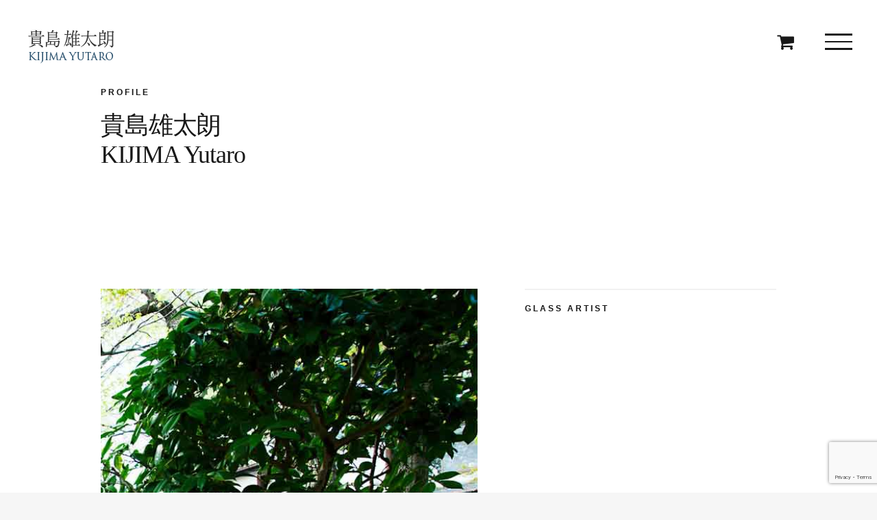

--- FILE ---
content_type: text/html; charset=utf-8
request_url: https://www.google.com/recaptcha/api2/anchor?ar=1&k=6Lc0bXoaAAAAAGkJtkvc2yn7jCfWY19_VphzAKlj&co=aHR0cHM6Ly9raWppbWF5dXRhcm8uY29tOjQ0Mw..&hl=en&v=PoyoqOPhxBO7pBk68S4YbpHZ&size=invisible&anchor-ms=20000&execute-ms=30000&cb=jvffeveqw7rl
body_size: 48616
content:
<!DOCTYPE HTML><html dir="ltr" lang="en"><head><meta http-equiv="Content-Type" content="text/html; charset=UTF-8">
<meta http-equiv="X-UA-Compatible" content="IE=edge">
<title>reCAPTCHA</title>
<style type="text/css">
/* cyrillic-ext */
@font-face {
  font-family: 'Roboto';
  font-style: normal;
  font-weight: 400;
  font-stretch: 100%;
  src: url(//fonts.gstatic.com/s/roboto/v48/KFO7CnqEu92Fr1ME7kSn66aGLdTylUAMa3GUBHMdazTgWw.woff2) format('woff2');
  unicode-range: U+0460-052F, U+1C80-1C8A, U+20B4, U+2DE0-2DFF, U+A640-A69F, U+FE2E-FE2F;
}
/* cyrillic */
@font-face {
  font-family: 'Roboto';
  font-style: normal;
  font-weight: 400;
  font-stretch: 100%;
  src: url(//fonts.gstatic.com/s/roboto/v48/KFO7CnqEu92Fr1ME7kSn66aGLdTylUAMa3iUBHMdazTgWw.woff2) format('woff2');
  unicode-range: U+0301, U+0400-045F, U+0490-0491, U+04B0-04B1, U+2116;
}
/* greek-ext */
@font-face {
  font-family: 'Roboto';
  font-style: normal;
  font-weight: 400;
  font-stretch: 100%;
  src: url(//fonts.gstatic.com/s/roboto/v48/KFO7CnqEu92Fr1ME7kSn66aGLdTylUAMa3CUBHMdazTgWw.woff2) format('woff2');
  unicode-range: U+1F00-1FFF;
}
/* greek */
@font-face {
  font-family: 'Roboto';
  font-style: normal;
  font-weight: 400;
  font-stretch: 100%;
  src: url(//fonts.gstatic.com/s/roboto/v48/KFO7CnqEu92Fr1ME7kSn66aGLdTylUAMa3-UBHMdazTgWw.woff2) format('woff2');
  unicode-range: U+0370-0377, U+037A-037F, U+0384-038A, U+038C, U+038E-03A1, U+03A3-03FF;
}
/* math */
@font-face {
  font-family: 'Roboto';
  font-style: normal;
  font-weight: 400;
  font-stretch: 100%;
  src: url(//fonts.gstatic.com/s/roboto/v48/KFO7CnqEu92Fr1ME7kSn66aGLdTylUAMawCUBHMdazTgWw.woff2) format('woff2');
  unicode-range: U+0302-0303, U+0305, U+0307-0308, U+0310, U+0312, U+0315, U+031A, U+0326-0327, U+032C, U+032F-0330, U+0332-0333, U+0338, U+033A, U+0346, U+034D, U+0391-03A1, U+03A3-03A9, U+03B1-03C9, U+03D1, U+03D5-03D6, U+03F0-03F1, U+03F4-03F5, U+2016-2017, U+2034-2038, U+203C, U+2040, U+2043, U+2047, U+2050, U+2057, U+205F, U+2070-2071, U+2074-208E, U+2090-209C, U+20D0-20DC, U+20E1, U+20E5-20EF, U+2100-2112, U+2114-2115, U+2117-2121, U+2123-214F, U+2190, U+2192, U+2194-21AE, U+21B0-21E5, U+21F1-21F2, U+21F4-2211, U+2213-2214, U+2216-22FF, U+2308-230B, U+2310, U+2319, U+231C-2321, U+2336-237A, U+237C, U+2395, U+239B-23B7, U+23D0, U+23DC-23E1, U+2474-2475, U+25AF, U+25B3, U+25B7, U+25BD, U+25C1, U+25CA, U+25CC, U+25FB, U+266D-266F, U+27C0-27FF, U+2900-2AFF, U+2B0E-2B11, U+2B30-2B4C, U+2BFE, U+3030, U+FF5B, U+FF5D, U+1D400-1D7FF, U+1EE00-1EEFF;
}
/* symbols */
@font-face {
  font-family: 'Roboto';
  font-style: normal;
  font-weight: 400;
  font-stretch: 100%;
  src: url(//fonts.gstatic.com/s/roboto/v48/KFO7CnqEu92Fr1ME7kSn66aGLdTylUAMaxKUBHMdazTgWw.woff2) format('woff2');
  unicode-range: U+0001-000C, U+000E-001F, U+007F-009F, U+20DD-20E0, U+20E2-20E4, U+2150-218F, U+2190, U+2192, U+2194-2199, U+21AF, U+21E6-21F0, U+21F3, U+2218-2219, U+2299, U+22C4-22C6, U+2300-243F, U+2440-244A, U+2460-24FF, U+25A0-27BF, U+2800-28FF, U+2921-2922, U+2981, U+29BF, U+29EB, U+2B00-2BFF, U+4DC0-4DFF, U+FFF9-FFFB, U+10140-1018E, U+10190-1019C, U+101A0, U+101D0-101FD, U+102E0-102FB, U+10E60-10E7E, U+1D2C0-1D2D3, U+1D2E0-1D37F, U+1F000-1F0FF, U+1F100-1F1AD, U+1F1E6-1F1FF, U+1F30D-1F30F, U+1F315, U+1F31C, U+1F31E, U+1F320-1F32C, U+1F336, U+1F378, U+1F37D, U+1F382, U+1F393-1F39F, U+1F3A7-1F3A8, U+1F3AC-1F3AF, U+1F3C2, U+1F3C4-1F3C6, U+1F3CA-1F3CE, U+1F3D4-1F3E0, U+1F3ED, U+1F3F1-1F3F3, U+1F3F5-1F3F7, U+1F408, U+1F415, U+1F41F, U+1F426, U+1F43F, U+1F441-1F442, U+1F444, U+1F446-1F449, U+1F44C-1F44E, U+1F453, U+1F46A, U+1F47D, U+1F4A3, U+1F4B0, U+1F4B3, U+1F4B9, U+1F4BB, U+1F4BF, U+1F4C8-1F4CB, U+1F4D6, U+1F4DA, U+1F4DF, U+1F4E3-1F4E6, U+1F4EA-1F4ED, U+1F4F7, U+1F4F9-1F4FB, U+1F4FD-1F4FE, U+1F503, U+1F507-1F50B, U+1F50D, U+1F512-1F513, U+1F53E-1F54A, U+1F54F-1F5FA, U+1F610, U+1F650-1F67F, U+1F687, U+1F68D, U+1F691, U+1F694, U+1F698, U+1F6AD, U+1F6B2, U+1F6B9-1F6BA, U+1F6BC, U+1F6C6-1F6CF, U+1F6D3-1F6D7, U+1F6E0-1F6EA, U+1F6F0-1F6F3, U+1F6F7-1F6FC, U+1F700-1F7FF, U+1F800-1F80B, U+1F810-1F847, U+1F850-1F859, U+1F860-1F887, U+1F890-1F8AD, U+1F8B0-1F8BB, U+1F8C0-1F8C1, U+1F900-1F90B, U+1F93B, U+1F946, U+1F984, U+1F996, U+1F9E9, U+1FA00-1FA6F, U+1FA70-1FA7C, U+1FA80-1FA89, U+1FA8F-1FAC6, U+1FACE-1FADC, U+1FADF-1FAE9, U+1FAF0-1FAF8, U+1FB00-1FBFF;
}
/* vietnamese */
@font-face {
  font-family: 'Roboto';
  font-style: normal;
  font-weight: 400;
  font-stretch: 100%;
  src: url(//fonts.gstatic.com/s/roboto/v48/KFO7CnqEu92Fr1ME7kSn66aGLdTylUAMa3OUBHMdazTgWw.woff2) format('woff2');
  unicode-range: U+0102-0103, U+0110-0111, U+0128-0129, U+0168-0169, U+01A0-01A1, U+01AF-01B0, U+0300-0301, U+0303-0304, U+0308-0309, U+0323, U+0329, U+1EA0-1EF9, U+20AB;
}
/* latin-ext */
@font-face {
  font-family: 'Roboto';
  font-style: normal;
  font-weight: 400;
  font-stretch: 100%;
  src: url(//fonts.gstatic.com/s/roboto/v48/KFO7CnqEu92Fr1ME7kSn66aGLdTylUAMa3KUBHMdazTgWw.woff2) format('woff2');
  unicode-range: U+0100-02BA, U+02BD-02C5, U+02C7-02CC, U+02CE-02D7, U+02DD-02FF, U+0304, U+0308, U+0329, U+1D00-1DBF, U+1E00-1E9F, U+1EF2-1EFF, U+2020, U+20A0-20AB, U+20AD-20C0, U+2113, U+2C60-2C7F, U+A720-A7FF;
}
/* latin */
@font-face {
  font-family: 'Roboto';
  font-style: normal;
  font-weight: 400;
  font-stretch: 100%;
  src: url(//fonts.gstatic.com/s/roboto/v48/KFO7CnqEu92Fr1ME7kSn66aGLdTylUAMa3yUBHMdazQ.woff2) format('woff2');
  unicode-range: U+0000-00FF, U+0131, U+0152-0153, U+02BB-02BC, U+02C6, U+02DA, U+02DC, U+0304, U+0308, U+0329, U+2000-206F, U+20AC, U+2122, U+2191, U+2193, U+2212, U+2215, U+FEFF, U+FFFD;
}
/* cyrillic-ext */
@font-face {
  font-family: 'Roboto';
  font-style: normal;
  font-weight: 500;
  font-stretch: 100%;
  src: url(//fonts.gstatic.com/s/roboto/v48/KFO7CnqEu92Fr1ME7kSn66aGLdTylUAMa3GUBHMdazTgWw.woff2) format('woff2');
  unicode-range: U+0460-052F, U+1C80-1C8A, U+20B4, U+2DE0-2DFF, U+A640-A69F, U+FE2E-FE2F;
}
/* cyrillic */
@font-face {
  font-family: 'Roboto';
  font-style: normal;
  font-weight: 500;
  font-stretch: 100%;
  src: url(//fonts.gstatic.com/s/roboto/v48/KFO7CnqEu92Fr1ME7kSn66aGLdTylUAMa3iUBHMdazTgWw.woff2) format('woff2');
  unicode-range: U+0301, U+0400-045F, U+0490-0491, U+04B0-04B1, U+2116;
}
/* greek-ext */
@font-face {
  font-family: 'Roboto';
  font-style: normal;
  font-weight: 500;
  font-stretch: 100%;
  src: url(//fonts.gstatic.com/s/roboto/v48/KFO7CnqEu92Fr1ME7kSn66aGLdTylUAMa3CUBHMdazTgWw.woff2) format('woff2');
  unicode-range: U+1F00-1FFF;
}
/* greek */
@font-face {
  font-family: 'Roboto';
  font-style: normal;
  font-weight: 500;
  font-stretch: 100%;
  src: url(//fonts.gstatic.com/s/roboto/v48/KFO7CnqEu92Fr1ME7kSn66aGLdTylUAMa3-UBHMdazTgWw.woff2) format('woff2');
  unicode-range: U+0370-0377, U+037A-037F, U+0384-038A, U+038C, U+038E-03A1, U+03A3-03FF;
}
/* math */
@font-face {
  font-family: 'Roboto';
  font-style: normal;
  font-weight: 500;
  font-stretch: 100%;
  src: url(//fonts.gstatic.com/s/roboto/v48/KFO7CnqEu92Fr1ME7kSn66aGLdTylUAMawCUBHMdazTgWw.woff2) format('woff2');
  unicode-range: U+0302-0303, U+0305, U+0307-0308, U+0310, U+0312, U+0315, U+031A, U+0326-0327, U+032C, U+032F-0330, U+0332-0333, U+0338, U+033A, U+0346, U+034D, U+0391-03A1, U+03A3-03A9, U+03B1-03C9, U+03D1, U+03D5-03D6, U+03F0-03F1, U+03F4-03F5, U+2016-2017, U+2034-2038, U+203C, U+2040, U+2043, U+2047, U+2050, U+2057, U+205F, U+2070-2071, U+2074-208E, U+2090-209C, U+20D0-20DC, U+20E1, U+20E5-20EF, U+2100-2112, U+2114-2115, U+2117-2121, U+2123-214F, U+2190, U+2192, U+2194-21AE, U+21B0-21E5, U+21F1-21F2, U+21F4-2211, U+2213-2214, U+2216-22FF, U+2308-230B, U+2310, U+2319, U+231C-2321, U+2336-237A, U+237C, U+2395, U+239B-23B7, U+23D0, U+23DC-23E1, U+2474-2475, U+25AF, U+25B3, U+25B7, U+25BD, U+25C1, U+25CA, U+25CC, U+25FB, U+266D-266F, U+27C0-27FF, U+2900-2AFF, U+2B0E-2B11, U+2B30-2B4C, U+2BFE, U+3030, U+FF5B, U+FF5D, U+1D400-1D7FF, U+1EE00-1EEFF;
}
/* symbols */
@font-face {
  font-family: 'Roboto';
  font-style: normal;
  font-weight: 500;
  font-stretch: 100%;
  src: url(//fonts.gstatic.com/s/roboto/v48/KFO7CnqEu92Fr1ME7kSn66aGLdTylUAMaxKUBHMdazTgWw.woff2) format('woff2');
  unicode-range: U+0001-000C, U+000E-001F, U+007F-009F, U+20DD-20E0, U+20E2-20E4, U+2150-218F, U+2190, U+2192, U+2194-2199, U+21AF, U+21E6-21F0, U+21F3, U+2218-2219, U+2299, U+22C4-22C6, U+2300-243F, U+2440-244A, U+2460-24FF, U+25A0-27BF, U+2800-28FF, U+2921-2922, U+2981, U+29BF, U+29EB, U+2B00-2BFF, U+4DC0-4DFF, U+FFF9-FFFB, U+10140-1018E, U+10190-1019C, U+101A0, U+101D0-101FD, U+102E0-102FB, U+10E60-10E7E, U+1D2C0-1D2D3, U+1D2E0-1D37F, U+1F000-1F0FF, U+1F100-1F1AD, U+1F1E6-1F1FF, U+1F30D-1F30F, U+1F315, U+1F31C, U+1F31E, U+1F320-1F32C, U+1F336, U+1F378, U+1F37D, U+1F382, U+1F393-1F39F, U+1F3A7-1F3A8, U+1F3AC-1F3AF, U+1F3C2, U+1F3C4-1F3C6, U+1F3CA-1F3CE, U+1F3D4-1F3E0, U+1F3ED, U+1F3F1-1F3F3, U+1F3F5-1F3F7, U+1F408, U+1F415, U+1F41F, U+1F426, U+1F43F, U+1F441-1F442, U+1F444, U+1F446-1F449, U+1F44C-1F44E, U+1F453, U+1F46A, U+1F47D, U+1F4A3, U+1F4B0, U+1F4B3, U+1F4B9, U+1F4BB, U+1F4BF, U+1F4C8-1F4CB, U+1F4D6, U+1F4DA, U+1F4DF, U+1F4E3-1F4E6, U+1F4EA-1F4ED, U+1F4F7, U+1F4F9-1F4FB, U+1F4FD-1F4FE, U+1F503, U+1F507-1F50B, U+1F50D, U+1F512-1F513, U+1F53E-1F54A, U+1F54F-1F5FA, U+1F610, U+1F650-1F67F, U+1F687, U+1F68D, U+1F691, U+1F694, U+1F698, U+1F6AD, U+1F6B2, U+1F6B9-1F6BA, U+1F6BC, U+1F6C6-1F6CF, U+1F6D3-1F6D7, U+1F6E0-1F6EA, U+1F6F0-1F6F3, U+1F6F7-1F6FC, U+1F700-1F7FF, U+1F800-1F80B, U+1F810-1F847, U+1F850-1F859, U+1F860-1F887, U+1F890-1F8AD, U+1F8B0-1F8BB, U+1F8C0-1F8C1, U+1F900-1F90B, U+1F93B, U+1F946, U+1F984, U+1F996, U+1F9E9, U+1FA00-1FA6F, U+1FA70-1FA7C, U+1FA80-1FA89, U+1FA8F-1FAC6, U+1FACE-1FADC, U+1FADF-1FAE9, U+1FAF0-1FAF8, U+1FB00-1FBFF;
}
/* vietnamese */
@font-face {
  font-family: 'Roboto';
  font-style: normal;
  font-weight: 500;
  font-stretch: 100%;
  src: url(//fonts.gstatic.com/s/roboto/v48/KFO7CnqEu92Fr1ME7kSn66aGLdTylUAMa3OUBHMdazTgWw.woff2) format('woff2');
  unicode-range: U+0102-0103, U+0110-0111, U+0128-0129, U+0168-0169, U+01A0-01A1, U+01AF-01B0, U+0300-0301, U+0303-0304, U+0308-0309, U+0323, U+0329, U+1EA0-1EF9, U+20AB;
}
/* latin-ext */
@font-face {
  font-family: 'Roboto';
  font-style: normal;
  font-weight: 500;
  font-stretch: 100%;
  src: url(//fonts.gstatic.com/s/roboto/v48/KFO7CnqEu92Fr1ME7kSn66aGLdTylUAMa3KUBHMdazTgWw.woff2) format('woff2');
  unicode-range: U+0100-02BA, U+02BD-02C5, U+02C7-02CC, U+02CE-02D7, U+02DD-02FF, U+0304, U+0308, U+0329, U+1D00-1DBF, U+1E00-1E9F, U+1EF2-1EFF, U+2020, U+20A0-20AB, U+20AD-20C0, U+2113, U+2C60-2C7F, U+A720-A7FF;
}
/* latin */
@font-face {
  font-family: 'Roboto';
  font-style: normal;
  font-weight: 500;
  font-stretch: 100%;
  src: url(//fonts.gstatic.com/s/roboto/v48/KFO7CnqEu92Fr1ME7kSn66aGLdTylUAMa3yUBHMdazQ.woff2) format('woff2');
  unicode-range: U+0000-00FF, U+0131, U+0152-0153, U+02BB-02BC, U+02C6, U+02DA, U+02DC, U+0304, U+0308, U+0329, U+2000-206F, U+20AC, U+2122, U+2191, U+2193, U+2212, U+2215, U+FEFF, U+FFFD;
}
/* cyrillic-ext */
@font-face {
  font-family: 'Roboto';
  font-style: normal;
  font-weight: 900;
  font-stretch: 100%;
  src: url(//fonts.gstatic.com/s/roboto/v48/KFO7CnqEu92Fr1ME7kSn66aGLdTylUAMa3GUBHMdazTgWw.woff2) format('woff2');
  unicode-range: U+0460-052F, U+1C80-1C8A, U+20B4, U+2DE0-2DFF, U+A640-A69F, U+FE2E-FE2F;
}
/* cyrillic */
@font-face {
  font-family: 'Roboto';
  font-style: normal;
  font-weight: 900;
  font-stretch: 100%;
  src: url(//fonts.gstatic.com/s/roboto/v48/KFO7CnqEu92Fr1ME7kSn66aGLdTylUAMa3iUBHMdazTgWw.woff2) format('woff2');
  unicode-range: U+0301, U+0400-045F, U+0490-0491, U+04B0-04B1, U+2116;
}
/* greek-ext */
@font-face {
  font-family: 'Roboto';
  font-style: normal;
  font-weight: 900;
  font-stretch: 100%;
  src: url(//fonts.gstatic.com/s/roboto/v48/KFO7CnqEu92Fr1ME7kSn66aGLdTylUAMa3CUBHMdazTgWw.woff2) format('woff2');
  unicode-range: U+1F00-1FFF;
}
/* greek */
@font-face {
  font-family: 'Roboto';
  font-style: normal;
  font-weight: 900;
  font-stretch: 100%;
  src: url(//fonts.gstatic.com/s/roboto/v48/KFO7CnqEu92Fr1ME7kSn66aGLdTylUAMa3-UBHMdazTgWw.woff2) format('woff2');
  unicode-range: U+0370-0377, U+037A-037F, U+0384-038A, U+038C, U+038E-03A1, U+03A3-03FF;
}
/* math */
@font-face {
  font-family: 'Roboto';
  font-style: normal;
  font-weight: 900;
  font-stretch: 100%;
  src: url(//fonts.gstatic.com/s/roboto/v48/KFO7CnqEu92Fr1ME7kSn66aGLdTylUAMawCUBHMdazTgWw.woff2) format('woff2');
  unicode-range: U+0302-0303, U+0305, U+0307-0308, U+0310, U+0312, U+0315, U+031A, U+0326-0327, U+032C, U+032F-0330, U+0332-0333, U+0338, U+033A, U+0346, U+034D, U+0391-03A1, U+03A3-03A9, U+03B1-03C9, U+03D1, U+03D5-03D6, U+03F0-03F1, U+03F4-03F5, U+2016-2017, U+2034-2038, U+203C, U+2040, U+2043, U+2047, U+2050, U+2057, U+205F, U+2070-2071, U+2074-208E, U+2090-209C, U+20D0-20DC, U+20E1, U+20E5-20EF, U+2100-2112, U+2114-2115, U+2117-2121, U+2123-214F, U+2190, U+2192, U+2194-21AE, U+21B0-21E5, U+21F1-21F2, U+21F4-2211, U+2213-2214, U+2216-22FF, U+2308-230B, U+2310, U+2319, U+231C-2321, U+2336-237A, U+237C, U+2395, U+239B-23B7, U+23D0, U+23DC-23E1, U+2474-2475, U+25AF, U+25B3, U+25B7, U+25BD, U+25C1, U+25CA, U+25CC, U+25FB, U+266D-266F, U+27C0-27FF, U+2900-2AFF, U+2B0E-2B11, U+2B30-2B4C, U+2BFE, U+3030, U+FF5B, U+FF5D, U+1D400-1D7FF, U+1EE00-1EEFF;
}
/* symbols */
@font-face {
  font-family: 'Roboto';
  font-style: normal;
  font-weight: 900;
  font-stretch: 100%;
  src: url(//fonts.gstatic.com/s/roboto/v48/KFO7CnqEu92Fr1ME7kSn66aGLdTylUAMaxKUBHMdazTgWw.woff2) format('woff2');
  unicode-range: U+0001-000C, U+000E-001F, U+007F-009F, U+20DD-20E0, U+20E2-20E4, U+2150-218F, U+2190, U+2192, U+2194-2199, U+21AF, U+21E6-21F0, U+21F3, U+2218-2219, U+2299, U+22C4-22C6, U+2300-243F, U+2440-244A, U+2460-24FF, U+25A0-27BF, U+2800-28FF, U+2921-2922, U+2981, U+29BF, U+29EB, U+2B00-2BFF, U+4DC0-4DFF, U+FFF9-FFFB, U+10140-1018E, U+10190-1019C, U+101A0, U+101D0-101FD, U+102E0-102FB, U+10E60-10E7E, U+1D2C0-1D2D3, U+1D2E0-1D37F, U+1F000-1F0FF, U+1F100-1F1AD, U+1F1E6-1F1FF, U+1F30D-1F30F, U+1F315, U+1F31C, U+1F31E, U+1F320-1F32C, U+1F336, U+1F378, U+1F37D, U+1F382, U+1F393-1F39F, U+1F3A7-1F3A8, U+1F3AC-1F3AF, U+1F3C2, U+1F3C4-1F3C6, U+1F3CA-1F3CE, U+1F3D4-1F3E0, U+1F3ED, U+1F3F1-1F3F3, U+1F3F5-1F3F7, U+1F408, U+1F415, U+1F41F, U+1F426, U+1F43F, U+1F441-1F442, U+1F444, U+1F446-1F449, U+1F44C-1F44E, U+1F453, U+1F46A, U+1F47D, U+1F4A3, U+1F4B0, U+1F4B3, U+1F4B9, U+1F4BB, U+1F4BF, U+1F4C8-1F4CB, U+1F4D6, U+1F4DA, U+1F4DF, U+1F4E3-1F4E6, U+1F4EA-1F4ED, U+1F4F7, U+1F4F9-1F4FB, U+1F4FD-1F4FE, U+1F503, U+1F507-1F50B, U+1F50D, U+1F512-1F513, U+1F53E-1F54A, U+1F54F-1F5FA, U+1F610, U+1F650-1F67F, U+1F687, U+1F68D, U+1F691, U+1F694, U+1F698, U+1F6AD, U+1F6B2, U+1F6B9-1F6BA, U+1F6BC, U+1F6C6-1F6CF, U+1F6D3-1F6D7, U+1F6E0-1F6EA, U+1F6F0-1F6F3, U+1F6F7-1F6FC, U+1F700-1F7FF, U+1F800-1F80B, U+1F810-1F847, U+1F850-1F859, U+1F860-1F887, U+1F890-1F8AD, U+1F8B0-1F8BB, U+1F8C0-1F8C1, U+1F900-1F90B, U+1F93B, U+1F946, U+1F984, U+1F996, U+1F9E9, U+1FA00-1FA6F, U+1FA70-1FA7C, U+1FA80-1FA89, U+1FA8F-1FAC6, U+1FACE-1FADC, U+1FADF-1FAE9, U+1FAF0-1FAF8, U+1FB00-1FBFF;
}
/* vietnamese */
@font-face {
  font-family: 'Roboto';
  font-style: normal;
  font-weight: 900;
  font-stretch: 100%;
  src: url(//fonts.gstatic.com/s/roboto/v48/KFO7CnqEu92Fr1ME7kSn66aGLdTylUAMa3OUBHMdazTgWw.woff2) format('woff2');
  unicode-range: U+0102-0103, U+0110-0111, U+0128-0129, U+0168-0169, U+01A0-01A1, U+01AF-01B0, U+0300-0301, U+0303-0304, U+0308-0309, U+0323, U+0329, U+1EA0-1EF9, U+20AB;
}
/* latin-ext */
@font-face {
  font-family: 'Roboto';
  font-style: normal;
  font-weight: 900;
  font-stretch: 100%;
  src: url(//fonts.gstatic.com/s/roboto/v48/KFO7CnqEu92Fr1ME7kSn66aGLdTylUAMa3KUBHMdazTgWw.woff2) format('woff2');
  unicode-range: U+0100-02BA, U+02BD-02C5, U+02C7-02CC, U+02CE-02D7, U+02DD-02FF, U+0304, U+0308, U+0329, U+1D00-1DBF, U+1E00-1E9F, U+1EF2-1EFF, U+2020, U+20A0-20AB, U+20AD-20C0, U+2113, U+2C60-2C7F, U+A720-A7FF;
}
/* latin */
@font-face {
  font-family: 'Roboto';
  font-style: normal;
  font-weight: 900;
  font-stretch: 100%;
  src: url(//fonts.gstatic.com/s/roboto/v48/KFO7CnqEu92Fr1ME7kSn66aGLdTylUAMa3yUBHMdazQ.woff2) format('woff2');
  unicode-range: U+0000-00FF, U+0131, U+0152-0153, U+02BB-02BC, U+02C6, U+02DA, U+02DC, U+0304, U+0308, U+0329, U+2000-206F, U+20AC, U+2122, U+2191, U+2193, U+2212, U+2215, U+FEFF, U+FFFD;
}

</style>
<link rel="stylesheet" type="text/css" href="https://www.gstatic.com/recaptcha/releases/PoyoqOPhxBO7pBk68S4YbpHZ/styles__ltr.css">
<script nonce="9mxL4xC1GIy0nmg_V_TwOw" type="text/javascript">window['__recaptcha_api'] = 'https://www.google.com/recaptcha/api2/';</script>
<script type="text/javascript" src="https://www.gstatic.com/recaptcha/releases/PoyoqOPhxBO7pBk68S4YbpHZ/recaptcha__en.js" nonce="9mxL4xC1GIy0nmg_V_TwOw">
      
    </script></head>
<body><div id="rc-anchor-alert" class="rc-anchor-alert"></div>
<input type="hidden" id="recaptcha-token" value="[base64]">
<script type="text/javascript" nonce="9mxL4xC1GIy0nmg_V_TwOw">
      recaptcha.anchor.Main.init("[\x22ainput\x22,[\x22bgdata\x22,\x22\x22,\[base64]/[base64]/[base64]/ZyhXLGgpOnEoW04sMjEsbF0sVywwKSxoKSxmYWxzZSxmYWxzZSl9Y2F0Y2goayl7RygzNTgsVyk/[base64]/[base64]/[base64]/[base64]/[base64]/[base64]/[base64]/bmV3IEJbT10oRFswXSk6dz09Mj9uZXcgQltPXShEWzBdLERbMV0pOnc9PTM/bmV3IEJbT10oRFswXSxEWzFdLERbMl0pOnc9PTQ/[base64]/[base64]/[base64]/[base64]/[base64]\\u003d\x22,\[base64]\x22,\x22YsOzwq1Ef3ZHw7tIB3LDoMOEw6jDo8OZFWDCgDbDuX7ChsOowoI8UCHDlsOhw6xXw6zDjV4oEcKzw7EaECfDsnJ5wpvCo8OLAcKMVcKVw4klU8Ogw4LDk8Okw7JRRsKPw4DDoTx4TMKjwoTCil7Cl8K0SXNracOBIsKGw5VrCsKwwpQzUVgWw6sjwrslw5/ChSDDmMKHOEgmwpUTw5EBwpgRw5dhJsKkeMKwVcORwq4ww4o3wpDDun96wrxPw6nCuB3CkiYLdD9+w4t9CsKVwrDCicOewo7DrsKcw4EnwoxKw4xuw4EFw6bCkFTClMK+NsK+al1/e8KVwrJ/T8OrLBpWRcOmcQvCsDgUwq9rXsK9JFfCrzfCosKHD8O/w6/DjnjDqiHDlSlnOsO8w6LCnUl+fEPCkMKiJsK7w68Kw6thw7HCpcKkDnQkDXl6CsKiRsOSHsOSV8OyWSN/Ahx6wpkLBcK+fcKHU8OUwovDl8OQw680wqvCgDwiw4g9w4vCjcKKWMKzDE8MwrzCpRQIQVFMQgwgw4t9asO3w4HDpAPDhFnCn0E4IcOiJcKRw6nDo8KnRh7DqsKuQnXDsMO7BMOHLQovN8Odwo7DssK9wofCoGDDv8OYOcKXw6rDuMK3f8KME8KCw7VeKUcGw4DCql/[base64]/wpTCllUAw6tNccOSwpw5wpo0WR51wpYdFiMfAz/CoMO1w5AVw4XCjlRbLMK6acKWwqlVDj3CuSYMw7YBBcOnwoh9BE/[base64]/w65fIsKpL0zChWpIf8OTCMK7AsKcw5c3wqklfsOSw5HCo8OKfkjDn8Krw7zCs8KQw4JzwrENRlU6wovDnzghMMKRAsK6dMOIw41ScDnCkWdUPF53wrrClcKAw5lDdcK7fAd9JC0UR8KDVyAKFMOOU8OeTXE3QMK1w6DCpcO7w53CusKjZTrDhcKJwr/CsREzw7pDwrbDlEXDq0TDm8ORw73CkG43a1p5wq14Cz7DhlPCuEduPWI7MMKKf8O9wobCp1UOByfCrcKCw77DqAPDlsKgw6bCrDRKw5J3fsKYJCxNY8OdRsOKw5fClTnCkGoLAkfCvMKWPEtXa2syw6nDqMOHP8O2w6Itw60lQXtTb8KFRsO/[base64]/CtsO/w4nDgcONecOYwpIYwqzCk8OUw5B3wpPDgA7DpjDDjj0LwqbColXCtR5CD8KwXMOZw55Tw5/DusOxV8O4JlFxUsOLw6TDssO9w7rDtcKew7TCu8OvZsObUz7DkxPDi8ObwqHCicOew5rCk8KrKMO/w5t3Q2dvIFXDpsO/[base64]/fcK6wq7DrMO6bQ7DghXDr33ChVAUKW3DrsOtwrR4LEjDgFNYFFAIwpxAw43ChS5zVcOHw6pSasKcTRwVw5EJRsK1w48swp9YGmRoccOewpJpQWrDtcKWC8KSw4oDC8OPwpQmSEbDtUzCuRfDuCLDjUlrw4gXbcO8wrUYw74HRUvCtcOVIcKvw4/DunHDqSh4w5rDgWjDk3DCqsOXw7nChww8RVHDjMOLwpBewptQHcK0CWbChMKTwqTCvxUkEFfDsMOCw4hfOXDCj8O+wolzw7jDgMOQV0dXbsKVw6hZwqnDo8O0AsKKw5PCgcK7w6VuZ1VVwrfCqi7CqcK4wqLCjcK0HsOowofCiGlqw6LCpVAOwrnCuFAXwoMowq/DoWUXwp83w6fCjsOrRhPDgmjCuAXCpCkbw7rDuWnDrjbDum/CgcKfw7PCvEYfecOtwoHDpCJswpDDqjDCiBrCpMKYSsKLRXHCpMOww4fDhUjDjjcGwrVswr7Dp8KVCcKaXMOURsOawrdEw5F4woM+wrAGw4LDjwvDrsKmwq/[base64]/[base64]/DsjoEw4BAECfDtcKUwpDCiRU+Q8OFa8KvFDh0f0zDkMKow5vCocKpwr5/wojDg8OyYCkswoTClVjCjMKOwpgNPcKDw5DDnMKrKDTDqcKjbVzCvD8BwonCvCQewoVQwrsgw7xyw4nChcOtO8Kxw49wThJ4fMO2w4Nrwo8RJjNtRFHDh2jCqzJtw4PDumFaTkJiw5pdw4bCrsO/CcKKwo7Cs8OxBsKmasOewqxfw6jCvFcAwrBZwp9BK8Ojw4PCsMOlS1vCgsOSwqljO8K9wprDmcKdFcOzwrZjTRDCkkcqw7nCtT/DicOSFsOBLh54wrzCnQUVw7BETMKRbVbDucKlw4QbwqHChsK2d8Kgw5E0NsK7J8OJw7ROwpwBw7zCs8Oyw7p8w4TCpcOawqTDm8KFQsOkw5wMV1lpcMKmDFvDv3/CpRDDjsKlP34Bwr85w5sjw73CmhtBw7bCisKDwqU/FMONwrbDtz4NwrpgbmXCoGEnw75tFDpUWHbDujFHZF9pw5MUw5sWw6LDkMOkw7/DlzvDiGwrw4fClUhwUQLCocOeThg7wqYnHxTCu8KkwqrDokDCi8KLwrxwwqfDocO2LsOUw5duw7PCqsOoQsOkHsKxw47CsB3CrMOJfcKxw7dTw6AAOsO3w5waw6YYw4fDhgLDljPDtCBCTsKlQMKqA8Kaw5QhWG0UCcOvbW7CmTFuIsKPwoV4GCY5w6/DnjLDqcK9ecOawr/[base64]/DusKnOMO1XcOQa8ONKBTDs2svH8KFQMOjwpLCnmhzCcKewrhWFV/CncKfw5bDjcKtGU9xwp3CtHrDkCYXw5AHw75BwpDCvB0rw48Yw6hvw6fChMOawoF/[base64]/[base64]/CrMKlw4DCvlvDl8KVwqVUbC/CscO/[base64]/CpsOgw4J8asO8PEtVIg05wrnCu8KMesKww5DCnxt/[base64]/DuMKMKsOyIRpDEcKyJcORPFDDoANbw6s9woIrb8Oyw6nCvMOAw5/CicODwo8lw7FFwoTCi07DicOtwqDCoCXDpsOywpkAVMK7Nw7DksOIJMKOMMOXw67Ck23Dt8KwTMOJDh0pwrPDscODwoBBM8OUw4bDpjLCicKJFcK/w7ZKw43Cq8OHw7rCsxU5w5oOw5rDm8OSI8K1wqPCmsO9VsKAFVEiw75/w49pwoHChmfCisKjJW5Lw4bDisO5ZCgNwpPCkcOtw7t5wobDg8Ocw5PDhGhlcwvCkwkOwq/[base64]/Cu8Kcf8OTwprCuivDn8Kjw7dLA8Kzw7TDn8OdeXtPa8KUwrzCj3ELPmBQw7/CkcONw4EpIjXCqcK3wrrCu8KcwqrDmTkGw7c7w6jDgRjCr8Oubk4TIjEaw6B0XsK/w4psdXLDr8KiwojDrlY5OcKMIcKnw5k4w6FPLcOIDVzDqBIXY8Osw7dGwrU3dHxswpUZMmPCsCzChMKHw71oT8KUVhfCuMOfw7PCgVjDqsOOw7fDusOoGsOvflLCjMKEw5DCujU/PGvDoWbDqRfDncKCK10oBsOKJ8OHKi0+RhZ3w79VQlLDmExTWl99e8O4ZQnCr8OxwqTDhhU5D8OqQz/DpzjDgsKzP0phwoRNFWLCsT4Rw7DDiTDDo8OSWAHCiMO+w6wEMsOJNcO9ZHzCrj4jwoXDhTzCjsKRw6rDqMKMO0F8wrRjwq0sDcKfUMOPwqHCvzhaw4fDsGkUw6/Dl0LDuXQiwpA3asOoS8KswoxuLhrCjQFEc8KLUzfCssK9w6QawqBZw7Igw5rDscKWw5DCvX/[base64]/DknvCqcKUDHDDu8OtRsOuw4JdDDE8bC/DusOGRADDl0QjfQxfP2HCjm7DvMK0JcOzO8KWUnnDpBPCjTrDrU14wqYqT8OlSMOJwoHCoUgaFE/ChMKvZxUDw4BIwogewqogTiQDwrIHFQjCpDHCvR5wwpzChsOSwrl9w7LCscO8XlMcacKzTsO0wopqQsOCw5tHCn4Zw7/ChDAKVcOZXcKyN8OIwo88UMKuw4nCvj4NARsVWMO4IcKYw78TbWTDt1UmJ8OIwpXDs3bCjhR8w5jDlT/CtMK3w6jDgwwdZWdJNsO8wqRXMcKPwrfDk8KGw4LDnhEMw6pxVHJ8GcOrw7/DpXUVV8OgwrvCrHQ6HEbCs2sXYsOTHsKzVTHDn8O6ccKcwpkfwobDvRzDiBByYgsHDVvDqMO8OUnDpcO8IMOAMkNrbMKbw7JDa8K4w4hEw7XCuQ3Cp8OHNFDDmgTCrGjDs8O2woR+bcKiw7zDqcO4D8KDworDicOKw7ZGwp/CpcO5MTg0w4zDnXYZfCzCvcOLJMOKEAcQZcK8F8KkeEExw4MLPj3CizfDslPCgMKxBsOUAsKww7NmbW0zw7BXGsOoWCUdfmzCqsODw6p0N2dcwphEwqLDuh/DqsOZw7LDvxEcJz98Uk9PwpdJwpFUwpgeJcO0B8OResKvAEgeEnzCk1gUJ8OIaRhzwoDCrVUzwqfDr0jCsUrDnsKcwqbDosO9OsOUfsOvOmjDj0vCusO6wrDDqMK9JVvCvcOZZsKAwq3CsRHDqcOiTMKbVGhNbQgVKsKCw6/[base64]/DhDDCrMOzw57DunDDjcOwRVjDvxlpwoYZGcO0J2LDilTCiF9pHcK7EzTCkEx2w6zCsVoSw5vCjlTDnXRiwoRGRhoiwpQrwqdmGynDrmd8XsOTw404woDDq8KzIcOFbcKVw4zDn8OFXU1Rw6bDlsKaw4tGw6LCllfCvcOdw6xCwq9mw5DDjcOUw7YdcR7CqC0UwqMVwq/[base64]/wqnDuGLCvUnDlsKFw7DClAPDnwvDiy3Dl8KDwrfCtcOCPcKNw7k6EMONeMKYOMOGOcKMw64Tw6o5w6LDp8KywoRHE8K/[base64]/wqrCjsOtw6DCgg7DmlDCvcKLO3caRSoRworCmVHDpnrCmXbCpsKqw5kCw5h/w45QRGtRdQfCsVsxwrQfw4ZOwobDhCvDmXLCrcKyE3UOw7/Dp8Odw6zCgRrCrMKZecORw7tgwpsFQBwifMOmw47DhsKuwqHDmsKgZcOAMQzDjihCwr7CtcOvCcKmwohLwpxZP8OWw6pEQV7CnMO/[base64]/[base64]/JiZMwrE3SMKFKCQVwpZMfjQCw50Ow5oVVMKHAcOJwoAabFXCqgfCmTdEwo/CrcK1w55DXcK4wojDrBrDrwPCuFRjDsKlw4XCqDXCg8OJHMO6DcOkw55gwq1fHj9vdm3Ct8OlChDCnsOrwoLCmsOBAmcRVMKFw5UNwqXCgmB+ORxrwp9pw70MeThibcO9w7tIWFXCpH3Cm342wrbDlMOLw4EWw4/DvwxUw6bCocKgaMOaSHgdcGcsw67Dkz/[base64]/[base64]/CqBXDvkleXMO8bHJWOsOww7PCuMKoNx3CnF/DjHHCkcKtwqRvwpc/ZMOXw4zDs8KBwq4Uw51wWMOadV9MwpZwb0bDqcKLWsOHw7jDjVAiEV/DqDrDgcKQwprCkMO/wqzDugMww5vDqWrCv8Ovw70KwqjDshpGUsOcGsO2w6TCisOZAzXCoWd7w4LClMOKwolnwp/[base64]/[base64]/ClsOqX1wLw48Rw5LCu8KcMlnClsOhHSksZ8O4FyHDljzDuMOKST7CrhE/[base64]/Dg8OLD8OtwpUgfmQGw5fChBZXXUXDjwdnUx4Xw6smw6rDg8KAw5chOgYQaRofwpbDumDCoD41LsKKAQfDnsOQRDfCuSrCscKrHxwiSMKuw6bDrnwHw57DgcObW8OKw5nCkcK/[base64]/DrSnCosOlw6fCqAtgX8OWwoRXMHNDT17CsWBhK8KZw6J+wrVdeGjComXCpj0dwpEWw6XDicKXwqrDmcOMGBRTw40RVMKwRHBMKRfCszlkfglqwo4RekdSWE8kU15jLAo6w4M0MF3CrcOAVMOHwrfDrBfDo8O5HMOuQX9iw43DhMKYRwMUwr0xSsKiw6/CnVDCiMKEbFXCsMKXw6XDtcOcw7k8w57CpMOLUio/wpLClFLCti7CjlpaZhQfbAMMwoDCn8Opw7sYwq7CrsOkMEXDpsOMZC/Cig3DtTDDs31Lw68KwrHCqQROwpnCnhJnZF/CpnZLdkPDu0Ipw6zDrsKQIMOIwonCscK9A8KzPsKqw5l1w5J+wqPChT3Ctz0QwpDCmixFwqzCgi/DgMOmNMOcZHF2GMOqOj8dwoLCvcOMw4d2b8KXckDCuDzDlhHCvsKfBghKeMOYw4zCkBvCpcO/[base64]/CvXFXwovDqsOycMOZW8KDw7zDqBvDn0pww4/DmMKcARzDo18UexnCmEUDU2ZIXijDh2lOwq4DwocCbTZewqhbP8KUe8OKD8OMwqnCocKRwo/CjFjCtghvw41hw7o9OgfCmw/[base64]/[base64]/Csj5bJcK6d8Kbw75Kw4wKEzYWw5TCuyfCv8OGJEQLIxBfeDzCocK8emXDkzvCjRgebsOJwojCg8KWC0d9w68Iw7zCsBACJh3DrhkAwqF8wrN8Rnk/LcOowojCqcKRwr9+w7rDqMKVIxvCpcO/wroXwp3CnUHCrMOZPjbCuMKww6F+w54SwrLCkMKwwp0Hw47CoUXDqsOLwpdqcjLDsMKHMUbDsk5sZUPCsMOyLMK8RsK/w5p6A8OFw713RHJAJTHDsD0pHktRw7NacUIRXCMfEHsbw74zw78qwrs+wq3DoTYYw5N/w7ZyRcOHwoUEDcK8LsODw41Vw5RRfAhwwqdrLMKvw4p8w5jDoXRlw7owZcKqWh0DwofCvcKvD8KGwpEAPlkOC8KNbkrDmzsgwr/DksO+akXCkiPDpMOmKsKpC8KvTMKxw5vCiEA0w7gGw6LDoi3CvsK+SMK1wqHDm8KvwoEQw4R/wplgEjLDocK/EcKZTMOocmfCnlLDqsKdwpLDlBgMw4psw6/[base64]/DsTRECz7DvsOiFMKqIWMmecOxBArDrMOeBMKbwrvCrcO0FsKnw6zDoTnDjyfCqUnCjMKNw4zDsMKYG3AOLURJBz7CscOsw5nCgsKswojDu8OTQMKdMR12GlcSwox6ScOvEDXDlcKzwr8tw5/CqlY1wo/CicKRw4rCuT3Dl8K+w4/DjsOzwqd+wo9JHsK6wrrDlMKRPMOnNsOUwrXCkcO7JljCuQrDrFvCnMONw6NxLgBHHcOHwowqIsK+wr/DgsOKTDzDosKRfcKXwqXCkMK2XMK/cxxGQWzCq8OhRcKrSWl7w7HCuw03PsOrFilUwrfDqsOSD13CvcK9w4hBfcKPPcO1wqlcw7tmbcOaw7QOMwFlfA10XVjCjcKrCsKzP0fDrcKvLMKadkoDwobDuMOJT8OaXC/DsMOAw5ISOcK6w4BRw6sPczRHG8OgJkbCgh7ClsO+GMO9AjjCpsOuwo55wpt3wofCrsOZwpvDjX4dw6sGwrkmVMKPIsODBxozI8Kyw4vCsjxXUFbDp8O0XR1RBMKcfzE2wpVYe3zDs8KCLcKfWw/Cv2/Dt05AAMOKwqUYCSYIJHnDosOMNUrCu8OMwpJeIcKiwqzDscOyasOWJcK/[base64]/DlsO6KTrDpcO9w5PDniDDgC8iUMKvw5Exw6bDlSwrwqzDvwtKdMOUwopMw6dawrBNOcK1MMKzX8OcOMK8wooMw6Elwos/AsOeEMOiV8Oqw5zDj8OzwrjDhBAKw6vCq3omCsKwV8KFfsKtV8OoKG1Yc8O0w6bClcOJwpLCmcK/Q3pbcsKLVkxQwrjDvsK8wqzChMKRBMOfECJIYSASWTh2VsOGVcK3wofCm8KJwqJVworCuMO7w7tkbcOMXMO0cMOKw6UVw4HCl8K7woHDr8Onw6IyO1XCv3fCmMORC2rCusK7w5PDtATDvUbCs8KMwoZfCcO9VsOzw7PChibDiTg5wpzDo8K9ZMOfw7/DvMO1w5R5OsOzw7jDmMOuJMKpw5xyb8KVVi/[base64]/CjCNtwpfDrG/DrlAxKSbDokEZUTHDncOpCcOmw6QVw7g5w7hFQy1aKEXDk8KMwqnCmDxbw7bCgi/DnjHDlcO+w5wuBUQCesKxw6/DscKBRMOqw7powpEMw4JTOsKOwq1Gw5ESwq1/[base64]/w6c/HMKGw6IywrJFPnddcV5/GMOXTBrDo8KbUcOkNMK8w6MqwrRBZCp0RcO3w5DCiCkJIcKsw4PCgcO6wrTDinw6wpXCjWhMw71pw6JawqnDhcKqwpRwcsKSDg9ORj/DhBFjw54HIGU3wp/[base64]/wpIcwp7Dp1B7wqPDosOxX8KpWE9HYlsXw5ZGfsOewqzCk1UAcsKRwoVww5V9Qi/CrkFRKHlkR2jCsWdaPg3DlC/[base64]/CnMOOMBpSwr8VwrgeYcKsw73Cp8Onf8O9WAE+w5/DucO3w7IWCcKiwqoEw6XDhixXVsOeJCzDiMKyewbDvzTCrVDChcOqworChcOjUxvCrMOtfSkqwpUgPTV1w75YSGXCnBjDszgwBsOnf8KRw7LDsQHDrsO0w73Dh0XDiV/DmFnCtsKZw7gzw4AYDRk0fcKFw5TDrA3Cq8KPwoPDsh4NB3VOEDHDiUxJwoXCqhVmwoFECF/[base64]/DkzY4wqnCicK6dhFkw7BxasOud8ONw7hUEMOiIB5IeWxPwqciEQnCrxPCocOMTn3DqsOZwrDDg8KbbRMywrnCqsO4w7jCm37Chi8gbm1tDcKMKcOIMMKhXsK/woATwoTCt8O0MMKSdADDjRkowpwQdsKWwqzDvMK7wo8PwoF1JW/Cq1TDmSbDri3Dj1pXwq0IHBprPmFuw5sbQsKVwq3DqULCmcOVD2bDng3CrBDCkXoKaXkWahsIw5ZaI8KwJsOlw61WVl/DsMO1w7vDrkDClsKMTxxHGjnDuMKKwro/w5ILwqfDlk9MScKqM8KZN3fCtHI3wonDj8Ktw4USwqYUcsOvwoh3w7InwpEDfsKxw7HCusKWBsOvE2DCiSlHw6vCgR/DjMKNw5ZOBcK9w4vCtzQaLXHDrjxrM0/[base64]/DrFXDuXUCw5dUMk3Dr2XCoMOiw61ed0HCkcKawoHCusKkw5s/fcKnXRzDl8OQRzFKw6U1fUdrY8OuIMKNPUXDtC0kYnDDqVZSw6ILHkbDpMKgLMKjwonDkGDCp8Ouw4LCpMKMGwETwpDCusKxw6BPwoxyIMKjEcOtVMOWw6VYwo3Duz/Cm8OiRhTCnS/CgsKQfj3DvsOoWcOUw5LCusKzwqh1woByWFzDgcK7NAMYwr3ClyrCjAPDshEPSHFgwrXDu1w/[base64]/CkcOCw6bCkWbChMOWwpNYwo9Rw7M2d8KWe8OAJ8K2QCHDjsOhw77DjAzCvsKDw5kmw7TCjFjDvcK8wprCrMO2wrTCksOLRMKwFcKCYAAsw4EEw5YtVkjCqXPDm2nCn8K8wocCfsKpCj0MwrdHMcOjQCY8w6rCv8Ofw5/CrsKaw5InYMK4w6LDlELDlsKMVsOmaGrCtsOGfWfDtMKKw60HwovCnMOvw4E8MCPDjMKkZDVrw5bCkzcfw4LDj0cGQU90wpYOwqpyN8OiQX/[base64]/CpUDCjm7Diw5aWcK9wpPCjcKsw5fCmy0Aw4/[base64]/Dmj/Ch1ovwrJUw4jDnsKBw54zw5XCisKibSUaw4AKT8KPZyHDtsOAO8K1ZRB6w47DgQDDn8KqVUUXPsOMw6zDpzEIw5jDmMOgw5sSw4jDpgFzOcKDUMOLMknDicOoeUVGwqU+X8OtH2nDkVdNwp0bwoQ3w5JYYSTCkhTCln3DgT/Dhk3DscOWCwFbVCEgwo/Dsn5ww5DCoMOAw6I9wqfDv8KlUEMew4EwwrpUZ8KBYCfCum3DnMOiOX9AQn/DhMKhIzvDtGtAw4o3w6gzHiMJbkzCmsKvdWnCkMKmFMKzY8OfwrhYKcKAXwUCw4HDqXjDsQMbwqEncwJuw5tJwprCsnPDuWwhEhsow57CvsKwwrIDwp0ybMKvwrk+w4/CscK3wqzChQ/[base64]/DiHvClFslYMOQV1XDjnXCkMKfwpzDu1VQw6zChMOUw6o2esOiwpHDiC3Cm3XDpxAnwrPDjmzDhS03DcOjMsKIwrLDvQXDqijDmMOFwo86woMVKsO/[base64]/CmWDCu2LDoR/CjMOZwrZXw7x/w6PDk8OVecOwJwrCtcO/[base64]/DtMKRwpF5Gw3DqRvDqWdQIRPDocOfJsKfwp88SMKQLMKNRcK4wrwdVCwsdxzCvsKvw54cwoDCtcKewqo+wq1Gw6RLKsK/w5YeXMK9w489FG/DsjkQLjjCrFzCjwc6wqzCvDjDs8K+w5TCsSoWT8KKVkgXa8OIdsOXwo3DqsOzw4kgw4bCksOHVAnDtlxFw5PDlVEkT8Kew5kFwpfCrw7DnnhfcGQKwqfDtMKdw4Jkwpp5w6TCncKWMhDDgMKEwrwlwpkhPcOlTSHDq8Obw6LDrsO9wpjDjVoVw4PDiBMewoQ3UQ/CusOgJTFESy4iIsO7SsO4B3F/IsOvw4PDlnV8wpsZBEXDqU9bw6zCjV/DhMKKDz95w5HCu09QwqXCiC5pQUnDqzrCmUPCncO1wr3DicO+LHXCjgHCl8OeORsQw5PCglQBwr1jeMOlK8K1S0tfwr9gIcK+DEhAwrFgwqjCnsKYEsOaIDfCvyrDilrDtU7CgsO/[base64]/WRE3wpvCuMO2w4MYNBoNRsKwY8KCZMKAQhwdw6Bgw5VAaMKOWMO7JsOqRcOIwrd9w6bCkcOgw6TDr3ljGcOzwoJTw5DCg8O5w6wdwoMVdVxYTsKsw4Mvw4hZTjDDmiDDgsKwNWnDrsOIw6vCmwbDqBZMVmYIIGDCpGvDisK3IDYewqvDvMKkPCwpB8OAJEIOwpJ1w65/IcODw5PCng8wwq4jLwLDpDPDjcOuw6UIN8OyF8ODwpYoeQ/DvsKqw5/DlMKWwr/CvcKaVwfCm8KDM8K6w48YWFlmJg/Cl8K2w6vDl8OYw4bDji5UPX1IXSnCk8KMQ8OZVcK5w5vDhsOZwrQSLMOfaMK4wpTDhMOTwobChCoOGsKtLwpKJsK/w50gScKlTsK5w4XCu8KdWR1ya3DDjsOMJsKBHlduTCPDi8OgSFdZIlUrwoNtw6gFBcOWwoxFw6vDtRd1ZH7Ch8KUw5o5wqMlKhE6w5DDlsKOGsKfWTXCtsO3w73Cq8KOw7/Dp8KcwqPDuiDDl8ORwrkpwqHChcKfAXrCsiFcKcKqwr7Ds8KIwqEKw6I+WMOZw4cMKMOWacK5wpvDhjFSwpbDjcOWCcOEwpluWm4IwpQww4TCpcO5wrbDpR3CusOhTh3DgsOrwqzDtUQXwpV+wr10dMKKw50XwpjCjAUwYRZkwpDDumTCungKwr5wwr7Cq8K/VMK5wqEjwqVtb8OBw5xlwpgYw4XDl3bCu8KMw5hFOHx3w5hDGAPDgUrDhFJ/Bit/[base64]/CtEnDgT/CpsK1LBxtwofDglbCvcOFw6DDkMKWMBVRdMOHwrTCuCHDr8OUJGdZw41Ywq/DnXvDniB+TsOBw4bCrcOtHGfDh8K6YCnDq8ORYwzCp8OLaWvCm3kWMMKpYsOvwofCjsKewrjCuEzCncKpwq5XR8ORwox6wrXCun/CvwnDrcKKARTCnAnCkMO/CG3Dq8Oyw5XCt0UACsOpY0vDrsKtQsOfVMK4w5ESwr1swqXCjcKdw5rCk8OQwqYMwojDk8OVw63Drk/DkAByHgppcjh2wpVadsOfwpEhwr7Dr3tSC27Cjw1Xw7cmw4p/w4zDmm7ColwWw7DCkW48wobCggXDn3Iawq5Ww79fw6ETZXnCusKqdMOgwqnCt8OFwppWwqVRShUMSgZ9Wl/CtkUlZMODw5DCtA49NRnDqmgCesKlw7DDqMOkZcKOw456w68NwpXCojRYw6BHDANuXwdXIsOfC8KPwoNywr/DsMK2wqdNF8K7wqBEK8OrwpMsficCwqx4w57CosO+N8OlwrDDocKmw4HClcOxYnFuPxjCowNnGsO3wpTClivDpSTCjDLClMOtwqV0HCPDo2rDvcKqaMOnw6Axw6s/w4zCocOawqF+UCHChTx+bS8gwqbDgsK1JsKNwprCoQZ4wqsFMzjDicOefMOpP8K1XsORwqLDhVFXwrnClcK8wqgQwrzCt2PCtcKqZsOwwrtzwrrCvXfCqFRuGjLCkMKPwoVGXknDpXzDh8KkJ1zDjhtLHTTCqH3Dg8ODw4NkYDsfU8OuwpzCszQBwqfCi8O5w7wVwr1/w4Q7wrY6PMK6wrTClsOSwrMpDzlyX8KPU2nCjMKhBMKOw7gwwpMGw6JJGFsqwqDCnMOZw7/DtVITw5tkwpFew6ctw43Cj0HCvRLCrcKGSivCicO0Y37Ct8KwLzfDtsONaWQqdW5Bwo/Dvgw5wpkpw7RgwoIDw70UcCjClzhUEsOAw4fCvcOOeMKSSR7DpwESw5whw5DCiMOddwF3woLDhcKVYFfCgsK6w6TClzPDu8Kpw4BVasK+w6YaWATDm8OKwoHDqgHDjjTDvsOIGH3CjMOeQWHDvcK8w4UwwpjCgS94wp/Ctl/DpwDDpcOMw7DDo38iw7nDj8OCwqzDkFjDpcKyw7/DpMO9b8KeHw4WFsOnRkhXHl4iw6ZRw6TDqVnCsyDDm8OzN1nDvwjCssOeF8KLwr7Ck8Obw4oww5DDiFfDu2IQREE6w6bDgB7DosK+w7XCnsKHK8Oow5tPZ1t2wr5xOWBbDGRUMcOvaBfCpsOKbg4Gw5MYwpHDpMK7a8KQVCTCsRFHw4MJDEDDrXZCZMKJwprDlm/DiXxVXsKvQhNWwojCiUxYw4A+asK0w7vCo8OIK8KAw4rClVXDkVZyw590wrrCm8O9wp10PMKxwovDrcKNw4prPcKzD8KkdnnDpS/DsMKjw75zFcOHHsKzw7hzDsKHwpfCrHgtw73DuCnDgz00Pw1wwo4GSsK/w5/DonDDscKIw5nDiBQgLcOTB8KfNmnDpxfCswY4Ki3DmRRbaMODSS7CucObwo9wF0nDikbDljfClsOYQcKIfMKpw7vDtcKcwogLAQBFwo/CsMOJBsKkNgQJwosdw6PDvQoBw7vCtcK6wozCncKtw4I+AwdpN8KPc8O2w4/Cv8KtIQ/DjcK0w4tcRcKIwoZzw44Xw6vCtMO/C8K+CVlKR8O1YSDCtcOBKjpDw7M1woQuJcOXe8KydBJ7w7gBwr/DicKdZQ3ChMK/wrzDhyANK8O8TU81LcOQLRrCgsKkdsKcO8K1Bk/[base64]/[base64]/DlnrCtsKtT8O9wq5GwqbCrVLCpWvDv8K+CgPDvsK/XcKewpzDgmtxe3nDpMOUOEbCjndhw6HDkMK4TkbDvMOHwpkGwpUEPMKjOcKnZm3CjXPCkx4qw5pQPCnCosKWw5nClMOsw6HCocOKw4Eqwo55woHCp8Oow4XCj8Oowrwzw5XChA3CsU8nw5zDpMO8wq/Dt8OLwovChcKWVmHDj8K8fWlVDcKqDMK8XAjCpcKKw4cfw5DCvcO7wpLDlBRsZcKNHsKmwrnCrcKjERzCvR1Hw4fDksKUwpHDrMKAwqEyw5s7wprDn8Otw6vDiMKOWsKlWjbDmsKYDsKVWUTDnsKnF1/CjcKaSFrCmMKTTMONRsOow48hw5oaw6BrwprDhxnCt8OFEsKYw6/DvBXDpCA9FSXCu1soW1jDiB/[base64]/wr0zwrHCrHXDqsOrw6YVGmggbMKFw5nCpsKTw43CksOZwpHDpVgka8OGw69/w47Cs8KZL1N0wqXDomYYSMKxw5fCqMOefsOXwpQRcsO7AMKLT2pBw6gtDMK2w7DCrwzCgMOeZWcGYhdGwqzCswEKwqTDoRYLRsK2wo4jU8KPw4DClUzDu8Osw7bDh3BfdSPDpcOmaFTDm3AEAhfDhsKlwpbDmcK3w7DClhHCs8OHCg/[base64]/Cp8O1w5vCjMOGw7pmdBHCjMKPwrfCgi53QsOZwqxKT8OJwpxhCsOFwpjDsBt7w41DwqHCuwddVMOmwrLDlcO4AcKLwr7CkMK5VsOawrLCnQl9BXNGfnHCpcO5w4c0MMK+KThNw6LDnU/DkTbDp3IpbMKlw5chGsKQwowxw4vDisKqMkTDj8KaZjXCkkXDjMOjN8Oww5/DlV0WworCssOow5bDmMOow6HCikJhNsO+J052w7HCtsK/wqnDrcOGwpzDpcKIwpUlwp5IVsK0w4vCoxMAX1g7wosQdMKbw5rCrsKGw7B9wp/[base64]/CtS3DuD4OGcOKwqXChsKow50/SsOvWMOEw6TCjcOpClPCqMKaw6cTwo8bw5XCosK6MH/CmcK4VMOTw4jCtsOOwqwowpgsHzTDn8KfY1DCrT/[base64]/CtMOVwoTDnG5Aw5XDk8Ofw7DCvTgCw4lNI8KOax7CssKZw7IiWcK4fVnDvy0nD2pMS8Kaw7BTKwjDqWjCpChyJkBlTmjDicOuwpvDoEfCiD4fXQFjwrkpGGhtwqrCnMKWw7hJw7hlw5HDqcK7wqoFw5YdwrrDvjTClznCkcK3wpfDogfCvE/DssOiwr0Uwq9GwrdZG8OQwrXDpHITAMKgwpMFe8OcZcK2VsKaLzxXa8KBMsOvUQI6bH9mw4JKw7nCkX09V8O4J1orw6F7JFDDvwDDp8O3wqgnwp/Cs8K2wofDtnzDul85wrcBWsOewptlw6jDgcOJPMKxw57CjBcIw584McKqw4F6YWI1w4/Dp8KLJMOhw4Y8ZgHCgsOCRsKEw4zChMOHw4tlAsKSwqDDo8KSS8KcAQTDtMOAw7TCvzDDkUnCq8Okwr3DpcOAVcOjwoDDmcO8V3rDpk3Dv3bDpcOKwr0dwpnCjm5/[base64]/DqcOEJinDrMKOIMO3wo/DhjopdsK6wqFvwpETw6xIwpwfJm3Dny7Dh8KbecOHw6QyScKpw77DkcKEwqB2wq8ASBg+wovDpMO0KB5CCifDlsOlw7gZw7Y8R1kKw7bCisOywqTDixLDuMO5w4wiF8OcG0tfMX5iw7TDtirCisK6WcOrwpAww597w6J3V2LDmUx2I3FVf03DgyzDvcOQw7wEwr/Ck8OCa8OSw4M2w77Dil/Ciy3Dlyw2aG5lGcOUM2lYwq7Cvg9bMsKQwrB0TR/Crk9xw65Pw5pXC3nDtXs/woHClcK6wrkqIcKjw6lXeTHDqncAAVsBwrnDt8KZF3Ztw4zCq8K5wqXCnsKlAMOQw7nDr8Osw7lhw6LDn8OSwp0twqfCn8O/wqDCgxREwrLCuTHDhcOXEmbDtF/DgyjDk2JNNcKLYHfDsTUzw7Isw54gwq7DtEFOwolwwpvCmcKWw4tzw5vDrcOpETZrfcKma8O2KcKOwoTCvWnCuibDgRATwqrDsUvDmVYVU8KKw7jCpsKAw4XCmMKRw6vCrcOAdsKjwq3DhRbDjhjDrcOwbsKIMsKCBAVsw6TDpE/Dr8OYNMKnc8KTHzszBsOyW8OpZivDjgIfbsOpw7XCtcOQw7LCoWEgw6g2w7YLw5NEwpPCpgPDni8tw6jDgkHCp8OaeTQOw69bw4A/woYLOsK2wrxuQsOrwqrCjsKpRcKkdh14w67Ck8OFDxJrGVDCpsKvw5nCvSjDjT/CoMKQJC3DqMOMw6zDty0UccOAwo8jSGg+fcOlwobDphPDqG8MwrpXQMKgQTZBwovCrMOKVVktQU7DisKuCCnCtXTDm8KHVsOABkAHwoIJXsKCwq/DqilkEsKlCsOwDxfCmsK5wokqw4LCm1bCucKdwqAHKQwzw4fCtcKHwoU/wohiJMOdFgtnwrjCnMONIEXCrRzCqSUEEMOdw74HIMOqRiduw67DggFKFMK1VsOjwoTDmMOVIMK7wq/Dim3DuMOGD3cwchQYW1LDhxvDi8KdBsKJJsOzT0DDk3IuYCQ2HcOXw55ow7fDhipQG0hFGMOdw6RtRWlMYQFkw4t4wqYuIFh/E8K0w6tCwqE4Z3A/AVIAcRHCr8O6bGYnwp/Ds8KfC8KLUFHDgiDCtQg+EwLDqsKsBMKJAMOSwrzCjkbDsEshw4LDuwrDosK3wrEeRMO7w4dMwqYXwrzDr8O/w5rDrMKPI8OpEgsNRMKiB2dBScOjw7nDiBjDisObw6/[base64]/CmcKYw71ZY8Ouw5PDgFkMGQ7ChCMhw54Qwo0Cw53Dkg3ClMOjw5PCpUhkwqXCpcKrGiDCl8OUw6Rbwq7CsQN3w5NywrcAw68ww7XDq8Oea8OFwpQfwohfOMKUD8OXXCXCjV7DnsKtL8KMTw\\u003d\\u003d\x22],null,[\x22conf\x22,null,\x226Lc0bXoaAAAAAGkJtkvc2yn7jCfWY19_VphzAKlj\x22,0,null,null,null,0,[21,125,63,73,95,87,41,43,42,83,102,105,109,121],[1017145,971],0,null,null,null,null,0,null,0,null,700,1,null,0,\[base64]/76lBhnEnQkZnOKMAhnM8xEZ\x22,0,0,null,null,1,null,0,1,null,null,null,0],\x22https://kijimayutaro.com:443\x22,null,[3,1,1],null,null,null,1,3600,[\x22https://www.google.com/intl/en/policies/privacy/\x22,\x22https://www.google.com/intl/en/policies/terms/\x22],\x22qXPU7NNk9QSQjl0YMIsifS767SMQd/eLd2g4MgPWtbU\\u003d\x22,1,0,null,1,1769415666585,0,0,[27,140,57],null,[39,91,132,223,97],\x22RC-ktbXoBMjEdlpiQ\x22,null,null,null,null,null,\x220dAFcWeA45M3Y59duPZTB_GMvyxg5lH4T_iU67Akf50O9ZBhD_J0AjFBYsTDoiDVwqBtadPO6XXG0wuVey6jCmrNMRNIoIESGQQw\x22,1769498466816]");
    </script></body></html>

--- FILE ---
content_type: text/css
request_url: https://kijimayutaro.com/wp-content/themes/Avada-Child-Theme/style.css?ver=6.9
body_size: 1748
content:
/*
Theme Name: Avada Child
Description: Child theme for Avada theme
Author: ThemeFusion
Author URI: https://theme-fusion.com
Template: Avada
Version: 1.0.0
Text Domain:  Avada
*/

/* typography ***********************************************************************
*************************************************************************************  */
/* h1-h2 */
body #wrapper #main h1, body #wrapper h1.entry-title, body #wrapper #main h2 {
/*	font-family: 'Roboto condensed', "ヒラギノ角ゴ ProN W3", "Hiragino Kaku Gothic ProN", "游ゴシック", YuGothic, "メイリオ", Verdana, Roboto, "Droid Sans", Meiryo, sans-serif !important; */
	font-family: /* "Times New Roman", */ "游明朝", YuMincho, "ヒラギノ明朝 ProN W3", "Hiragino Mincho ProN", "メイリオ", Meiryo, serif !important;
}

/* h3-h6 */
body #wrapper #main h3, body #wrapper #main h4, body #wrapper #main h5, body #wrapper #main h6 {
	font-family: 'Roboto condensed', "ヒラギノ角ゴ ProN W3", "Hiragino Kaku Gothic ProN", "游ゴシック", YuGothic, "メイリオ", Verdana, Roboto, "Droid Sans", Meiryo, sans-serif !important;
}

/* main-menu */
/*
.fusion-main-menu > ul > li > a, #nav, #sticky-nav, .navigation, .side-nav li a {
	font-family:  'Roboto condensed', "ヒラギノ角ゴ ProN W3", "Hiragino Kaku Gothic ProN", "游ゴシック", YuGothic, "メイリオ", Verdana, Roboto, "Droid Sans", Meiryo, sans-serif !important;
	font-family: "Times New Roman", "游明朝", YuMincho, "ヒラギノ明朝 ProN W3", "Hiragino Mincho ProN", "メイリオ", Meiryo, serif !important;
} */

/*
#mobile-menu-main-menu a {
	font-family: 'Roboto condensed', "ヒラギノ角ゴ ProN W3", "Hiragino Kaku Gothic ProN", "游ゴシック", YuGothic, "メイリオ", Verdana, Roboto, "Droid Sans", Meiryo, sans-serif !important;
	font-family: "Times New Roman", "游明朝", YuMincho, "ヒラギノ明朝 ProN W3", "Hiragino Mincho ProN", "メイリオ", Meiryo, serif !important;
	font-size: 16px!important;
} */

body, #wrapper #nav ul li ul li a, #wrapper #sticky-nav ul li ul li a, #wrapper .fusion-megamenu-wrapper .fusion-megamenu-widgets-container, .more, .avada-container h3, .meta .date, .review blockquote q, .review blockquote div strong, .image .image-extras .image-extras-content h4, .image .image-extras .image-extras-content h4 a, .project-content .project-info h4, .post-content blockquote, .button-default, .button-large, .button-small, .button-medium, .button-xlarge, .button.large, .button.small, .button.medium, .button.xlarge, .ei-title h3, .cart-contents, .comment-form input[type="submit"], .wpcf7-form input[type="submit"], .gform_wrapper .gform_button, .woocommerce-success-message .button, .woocommerce .single_add_to_cart_button, .woocommerce .shipping-calculator-form .button, .woocommerce form.checkout #place_order, .woocommerce .checkout_coupon .button, .woocommerce .login .button, .woocommerce .register .button, .page-title h3, .blog-shortcode h3.timeline-title, #reviews #comments > h2, .image .image-extras .image-extras-content h3, .image .image-extras .image-extras-content h2, .image .image-extras .image-extras-content a, .image .image-extras .image-extras-content .cats, .image .image-extras .image-extras-content .cats a, .image .image-extras .image-extras-content .price {
    font-family: "ヒラギノ角ゴ ProN W3", "Hiragino Kaku Gothic ProN", "游ゴシック", YuGothic, "メイリオ", Verdana, Roboto, "Droid Sans", Meiryo, sans-serif !important;
}

#main .post h2 a {
	font-weight: 700!important;
}




/* オンラインストア *************************************************************
********************************************************************************* */

/* 各商品個別ページのDescription タブ「説明」の重複を削除 */
.woocommerce-Tabs-panel--description h3.fusion-woocommerce-tab-title.fusion-responsive-typography-calculated {
	display: none;
}

.shipping-coupon {
	display: none!important;
}


.woocommerce-notices-wrapper {
	margin-top: 100px!important;
}

.woocommerce-info {
	margin-top: 100px!important;
}

.woocommerce-message {
	padding: 0 20px!important;
}

.woocommerce-message a:hover {
	color: #fff!important;
}

.woocommerce p.cart-empty {
	padding: 0 20px!important;
}

.return-to-shop {
	margin-top: 100px!important;
}

.woocommerce .checkout_coupon {
	display: none!important;
}

.cart_totals a:hover {
	color: #000!important;
}


/* shopページの体裁 */
.woocommerce-shop #main h3.product-title {
	font-size: 24px!important;
}


/* shopページの体裁｜モバイル */
@media only screen and (max-width: 800px) {
	.woocommerce-shop #main {
		padding-left: 0px!important;
		padding-right: 0px!important;
	}
}


/* cartページの体裁 */

.page-id-2259 #main .cart_totals table th {
	width: 10%!important;
}
.page-id-2259 #main .woocommerce h2 {
	font-size: 28px!important;
}

/* cartページの体裁｜モバイル表示 */
@media only screen and (max-width: 800px) {
	.page-id-2259 #main {
		padding-left: 0px!important;
		padding-right: 0px!important;
	}
	.page-id-2259 #main .cart_totals table th {
			width: 20%!important; 
	}
	.page-id-2259 #main .woocommerce .cart_totals h2 {
			font-size: 24px!important;
	}
}

/* checkoutページの体裁 */
#billing_last_name_field {
	float: left!important;
}
#billing_first_name_field {
	float: right!important;
}
#shipping_last_name_field {
	float: left!important;	
}
#shipping_first_name_field {
	float: right!important;
}

/* checkoutページの体裁｜モバイル表示 */
@media only screen and (max-width: 800px) {
	.page-id-2260 #main {
		padding-left: 0px!important;
		padding-right: 0px!important;
	}
	.page-id-2260 #main h2 {
		font-size: 24px!important;
	}
	.page-id-2260 #main h3 {
		font-size: 17px!important;
	}
	.page-id-2260 #main .woocommerce h2 {
		font-size: 24px!important;
	}
}

.post .fusion-sharing-box h4 {
	font-size: 18px!important;
	font-weight: 400!important;
}

.category-blog h1.entry-title {
	text-align: center!important;
}


/* よくあるご質問 *************************************************************
********************************************************************************* */

.text-block-faq p {
   font-weight: 600;
}

.text-block-faq p strong {
	display: block;
	background-color: #f1f1f1;
	margin-bottom: 40px!important;
	padding: 20px 30px;
}
